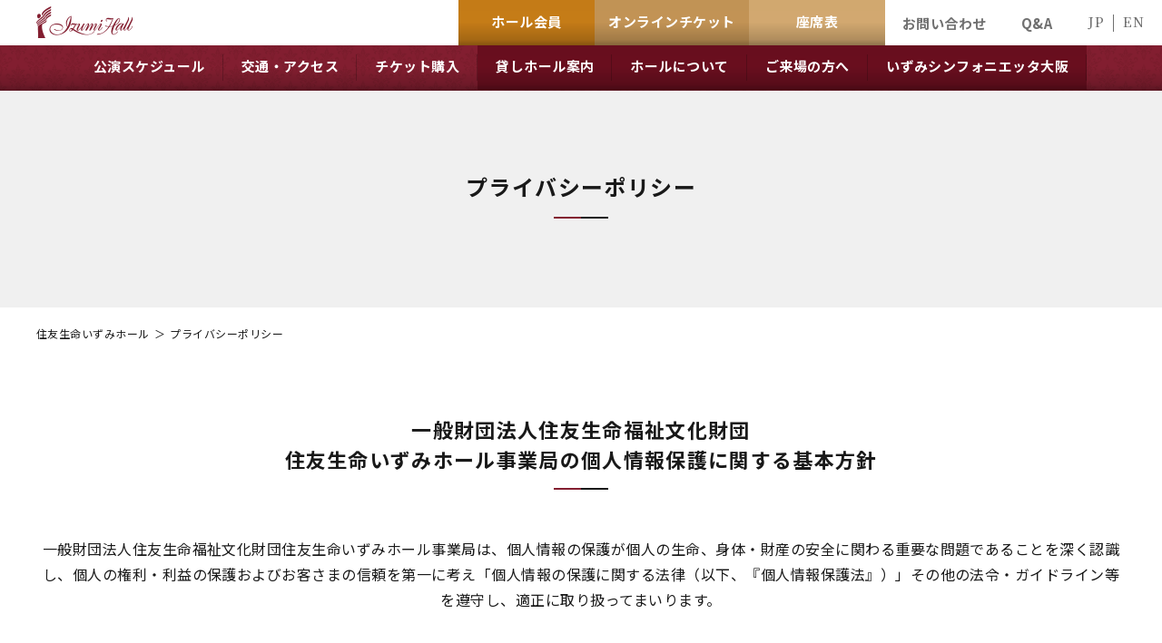

--- FILE ---
content_type: text/css
request_url: https://www.izumihall.jp/wp/wp-content/themes/izumihall/style.css
body_size: 44787
content:
@charset "utf-8";
@import url('https://fonts.googleapis.com/css2?family=Noto+Serif+JP:wght@300;400;500;600;700;900&display=swap');
@import url('https://fonts.googleapis.com/css2?family=Noto+Sans+JP:wght@100;300;400;500;700;900&display=swap');
@import url('https://fonts.googleapis.com/css2?family=Noto+Sans:wght@300;400;500;600;700&display=swap');
/*
Theme Name: izumihall
Theme URI: null
Description: Description
Author: 81bridge - ghh
Version: 1.0
*/

.aligncenter {
	display: block;
	margin: 0 auto;
}
.alignright {
	float: right;
}
.alignleft {
	float: left;
}
img[class*="wp-image-"],
img[class*="attachment-"] {
	height: auto;
	max-width: 100%;
}
.wp-block-image figure,
.wp-block-image figcaption {
	display: block;
}
a.nolink,
a.nolink:hover {
	opacity: 1;
	cursor: default;
	pointer-events: none;
}

/*------------------------------------------------------------
	MARK:デフォルトスタイル
------------------------------------------------------------*/
html, body, div, span, applet, object, iframe, h1, h2, h3, h4, h5, h6, p, blockquote, pre, a, abbr, acronym, address, big, cite, code, del, dfn, em, font, img, ins, kbd, q, s, samp, small, strike, strong, sub, sup, tt, var, b, u, i, center, dl, dt, dd, ol, ul, li, fieldset, form, label, legend, table, caption, tbody, tfoot, thead, tr, th, td {
	margin: 0;
	padding: 0;
	background: transparent;
	border: 0;
	outline: 0;
	font-size: 1em;
}
html {
	font-size: 62.5%;
}
body, table, input, textarea, select, option {
	font-family: 'Noto Sans JP', sans-serif;
}

.serif {
	font-family: 'Noto Serif JP', serif;
}

.sans {
	font-family: 'Noto Sans', sans-serif;
}

.cormorant {
	font-family: 'Cormorant Garamond', serif;
}
article, aside, canvas, details, figcaption, figure, footer, header, hgroup, menu, nav, section, summary {
	display: block;
}
ol, ul {
	list-style: none;
}
blockquote, q {
	quotes: none;
}
:focus {
	outline: 0;
}
ins {
	text-decoration: none;
}
del {
	text-decoration: line-through;
}
img {
	vertical-align: top;
	max-width: 100%;
	height: auto;
	pointer-events: none;
	-webkit-touch-callout:none;
  -webkit-user-select:none;
  user-select:none;
}
a,
a:link {
	color: #191919;
	text-decoration: none;
}
a:visited {
	color: #191919;
}
a:hover {
	color: #191919;
}
a:active {
	color: #191919;
}
/*------------------------------------------------------------
	MARK:レイアウト
------------------------------------------------------------*/
body {
	min-width: 1280px;
	color: #191919;
	font-weight: 400;
	font-size: 1.6rem;
	line-height: 1.5;
	letter-spacing: 0.03em;
	text-size-adjust: none;
	-webkit-text-size-adjust: none;
	background-color: #FFF;
}
#container {
	text-align: left;
    overflow: hidden;
}
#main {
	padding: 99px 0 120px;
	display: block;
}
a[href^="tel:"] {
	cursor: default;
	pointer-events: none;
}
@media all and (min-width: 897px) {
	.sp {
		display: none !important;
	}
    .menuBox {
        display: none !important;
    }
}
@media all and (max-width: 896px) {
	body {
		min-width: 320px;
	}
    body.fixed {
        position: fixed;
        top: 0;
        left: 0;
        width: 100%;
        height: 100%;
    }
	a:hover,
	a:hover img {
		opacity: 1 !important;
	}
	.pc {
		display: none !important;
	}
	a[href^="tel:"] {
		cursor: pointer;
		pointer-events: auto;
	}
}


.bunner a{
	transition: all 0.2s ease-in-out;
}

.bunner a:hover{
	opacity: 0.8;
}



/*------------------------------------------------------------
	MARK:ヘッダー
------------------------------------------------------------*/
#gHeader {
	position: fixed;
	top: 0;
	left: 0;
	width: 100%;
	z-index: 1000;
	background-color: white;
}
#gHeader .hInner {
	display: flex;
	flex-wrap: wrap;
	justify-content: space-between;
}
#gHeader h1 {
	padding: 7px 0 7px 40px;
}
#gHeader h1 .img02 {
    display: none;
}
#gHeader .rBox {
	display: flex;
	flex-wrap: wrap;
	align-items: center;
}
#gHeader .rBox a:hover {
	opacity: 0.7;
}
.comLinkUl {
	display: flex;
}
.comLinkUl li {
	width: 150px;
}
.comLinkUl a {
	height: 50px;
	padding: 7px 10px 10px;
	display: flex;
	align-items: center;
	justify-content: center;
	box-sizing: border-box;
	font-size: 1.5rem;
	font-weight: bold;
	color: white;
	text-align: center;
	letter-spacing: 0.03em;
	background-color: #C67C17;
	position: relative;
}
.comLinkUl .liStyle a {
	background-color: #D3A970;
}
.comLinkUl .liStyle02 a {
	background-color: #c39455;
}
.comLinkUl a:after {
	width: 100%;
	height: 100%;
	background: linear-gradient(#fdfdfd 0%, #fff 48.28%, #d5d5d5 87.19%, #adadad 100%);
	position: absolute;
	bottom: 0;
	left: 0;
	content: "";
	mix-blend-mode: multiply;
}
.comLinkUl span {
	display: block;
	position: relative;
	z-index: 1;
}
#gHeader .linkUl02 {
	display: flex;
}
#gHeader .linkUl02 li {
	margin: 0 19px;
}
#gHeader .linkUl02 a {
	display: inline-block;
	font-size: 1.5rem;
	font-weight: bold;
	color: #707070;
	letter-spacing: 0.03em;
}
#gHeader .lanUl {
	padding: 0 10px 0 10px;
	display: flex;
}
#gHeader .lanUl li {
	line-height: 1;
	border-left: 1px solid #707070;
}
#gHeader .lanUl li:first-child {
	border-left: none;
}
#gHeader .lanUl a {
	padding: 0 10px;
	color: #707070;
	font-size: 1.5rem;
	font-weight: 500;
	display: inline-block;
	vertical-align: 3px;
}
#gNavi {
    min-height: 49.5px;
	position: relative;
	background-color: #831E30;
}
#gNavi:after {
	width: 100%;
	height: 100%;
	background: linear-gradient(#fdfdfd 0%, #fff 48.28%, #d5d5d5 87.19%, #adadad 100%);
	position: absolute;
	bottom: 0;
	left: 0;
	content: "";
	mix-blend-mode: multiply;
}
#gNavi:before {
	width: 100%;
	height: 100%;
	background: url("img/common/bg01.png") repeat-x center bottom;
	background-size: auto 50px;
	position: absolute;
	bottom: 0;
	left: 0;
	content: "";
	mix-blend-mode: multiply;
}
#gNavi > ul {
	display: flex;
	justify-content: center;
	position: relative;
	z-index: 1;
}
#gNavi ul > li {
    position: relative;
}
#gNavi ul > .liStyle:after {
	width: 100%;
	height: 100%;
    background: linear-gradient(#fdfdfd 0%, #fff 48.28%, #d5d5d5 87.19%, #adadad 100%);
	position: absolute;
	bottom: 0;
	left: 0;
	content: "";
    mix-blend-mode: multiply;
}
#gNavi .subUl {
    position: absolute;
    top: 100%;
    left: 10px;
    width: 168px;
    z-index: 100;
    background-color: #831E30;
    display: none;
}
#gNavi .subUl a {
    padding: 9px;
    text-align: center;
    background-color: #831E30 !important;
    border-bottom: 1px solid #690E1E;
}
#gNavi .subUl a:hover {
    opacity: 0.7;
}
#gNavi ul a {
	display: block;
	font-size: 1.5rem;
	font-weight: bold;
	color: white;
	position: relative;
}
#gNavi ul span {
	padding: 12px 20px 15px;
    display: block;
    position: relative;
    z-index: 1;
}
#gNavi ul a:hover span {
	opacity: 0.7;
}
#gNavi .liStyle a {
	background-color: #690E1E;
}
#gNavi ul a:after {
	width: 1px;
	background-color: rgba(0,0,0,0.2);
	position: absolute;
	bottom: 10px;
	right: 0;
	top: 10px;
	content: "";
	mix-blend-mode: multiply;
}
@media all and (max-width: 896px) {
	#gHeader h1 {
		padding-left: 10px;
	}
	#gHeader .linkUl02,
	.comLinkUl {
		display: none;
	}
	#gHeader .lanUl {
		display: none;
		padding: 5px 0 0;
	}
	#gNavi {
		display: none;
	}
	.menuBox .lanUl {
		padding: 20px 10px 0 10px;
		display: flex;
		justify-content: center;
	}
	.menuBox .lanUl li {
		line-height: 1;
		border-left: 1px solid #fff;
	}
	.menuBox .lanUl li:first-child {
		border-left: none;
	}
	.menuBox .lanUl a {
		padding: 0 10px;
		color: #fff;
		font-size: 1.5rem;
		font-weight: 500;
		display: inline-block;
		vertical-align: 3px;
	}
	#main {
		padding: 50px 0 80px;
	}
    .menuBox {
        display: none;
        position: fixed;
        top: 0;
        left: 0;
        width: 100%;
        height: 100%;
        overflow-y: auto;
        background-color: #831E30;
        z-index: 900;
    }
    .menuBox .comLinkUl {
        display: flex;
    }
    .menuBox .comLinkUl li {
        width: 50%;
    }
    .menuSub {
        padding: 72px 40px;
    }
    .menuBox .naviUl a {
        display: block;
        font-size: 1.5rem;
        font-weight: bold;
        color: white;
        padding: 8px 30px 8px 0;
        border-bottom: 1px solid #FFFFFF;
        background: url("img/common/icon04.png") no-repeat right 17px center;
        background-size: 5px auto;
    }
    .menuBox .naviUl .liStyle > a {
        padding-right: 45px;
        background: url("img/common/icon06.png") no-repeat right center;
        background-size: 40px auto;
    }
    .menuBox .naviUl .liStyle > a.on {
        background-image: url("img/common/icon05.png");
    }
    .menuBox .naviUl ul {
        display: none;
    }
    .menuBox .naviUl ul a {
        padding-left: 20px;
        color: #831E30;
        font-weight: 400;
        border-color: #831E30;
        background-color: white;
        background-image: url("img/common/icon07.png");
    }
    .menuBox .naviUl {
        margin-bottom: 20px;
    }
    .menuBox .comLink02 a::after {
        display: none;
    }
    .menu.on a {
        display: block;
        background: url("img/common/close.png") no-repeat center center;
        background-size: 21px auto;
    }
    .menu.on a img {
        visibility: hidden;
    }
    #gHeader.on {
        background-color: #831E30;
    }
    #gHeader.on h1 .img02 {
        display: none;
    }
    #gHeader.on h1 .img01 {
        display: none;
    }
    #gHeader.on h1 .img02 {
        display: block;
    }
    #gHeader.on .email,
    #gHeader.on .lanUl {
        display: none;
    }
}
/*------------------------------------------------------------
	MARK:フッター
------------------------------------------------------------*/
.fInner {
	padding: 100px 0 101px;
	background-color: #831E30;
}
.fInner .mainBox02 {
	background-color: white;
	display: flex;
	flex-wrap: wrap;
	box-sizing: border-box;
	padding: 30px 10px 32px;
	justify-content: space-between;
}
.fInner .ttl {
	margin-bottom: 17px;
	font-size: 1.4rem;
	font-weight: bold;
	color: #922F41;
	text-align: center;
}
.fInner .lBox {
	width: 736px;
	box-sizing: border-box;
	padding-left: 10px;
	border-right: 1px solid #831E30;
}
.fInner .subUl {
	margin: 0 -20px;
	display: flex;
	flex-wrap: wrap;
	justify-content: center;
}
.fInner .subUl li {
	font-size: 1.2rem;
	margin: 0 12px;
	line-height: 1.33;
	text-align: center;
}
.fInner .subUl li a {
	display: block;
}
.fInner .subUl li a:hover {
	opacity: 0.7;
}
.fInner .subUl .liStyle {
	margin: 0 0px;
}
.fInner .subUl li span {
	margin-bottom: 5px;
	display: block;
}
.fInner .rBox {
	flex: 1;
	padding-right: 20px;
}
.fBox {
	padding: 76px 0 62px;
	background-color: #F0F0F0;
}
.fBox .naviUl {
	display: flex;
	flex-wrap: wrap;
}
.fBox .naviUl a:hover {
	opacity: 0.7;
}
.fBox .naviUl > li {
	/* width: 220px; */
	width: 250px;
	margin: 0 16px 0 0;
}
.fBox .naviUl > .liStyle {
	width: 280px;
	/* margin-right: 0; */
}
.fBox .naviUl > .liStyle02 {
	width: 305px;
}
.fBox .naviUl > .liStyle03 {
	width: 160px;
	margin-right: -20px;
}
.fBox .naviUl .subUl > li {
	margin-bottom: 18px;
	font-size: 1.4rem;
}
.fBox .naviUl .subUl > li p a {
	font-weight: 600;
}
.fBox .naviUl .subUl > li ul {
	margin: 7px 0 0 10px;
}
.fBox .naviUl .subUl > li ul li {
	margin-bottom: 7px;
}
.fBox .naviUl .subUl > li ul li a {
	position: relative;
}
.fBox .naviUl .subUl > li ul li a::before {
	content: "-";
	position: absolute;
	top: 0;
	left: -10px;
}
#gFooter {
    overflow: hidden;
}
#gFooter .fSub {
	padding: 60px 0;
	border-bottom: 1px solid #D3A970;
	background-color: #191919;
}
#gFooter .fSub .mainBox02 {
	display: flex;
	flex-wrap: wrap;
	align-items: center;
	justify-content: space-between;
}
#gFooter .fSub p {
	line-height: 1.75;
	color: white;
}
#gFooter .fSub p a {
	color: white;
}
address {
	padding: 8px 0;
	text-align: center;
	font-size: 1.3rem;
	color: white;
	font-style: normal;
	background-color: #831E30;
	position: relative;
}
address:after {
	width: 100%;
	height: 100%;
	background: url("img/common/bg02.png") repeat center bottom;
	background-size: 40px auto;
	position: absolute;
	bottom: 0;
	left: 0;
	content: "";
	mix-blend-mode: multiply;
}
@media all and (max-width: 896px) {
	.fInner {
		padding: 40px 0;
	}
	.fInner .mainBox02 {
		display: block;
		padding: 36px 20px 18px;
	}
	.fInner .lBox {
		width: auto;
		padding: 0 0 21px;
		border-right: none;
		border-bottom: 1px solid #831E30;
	}
	.fInner .subUl li {
		margin: 0 14px 18px;
	}
	.fInner .rBox {
		padding: 35px 0 0;
	}
	.fBox {
		padding: 27px 20px 40px;
	}
	.fBox .naviUl {
		display: block;
	}
	.fBox .naviUl > li {
		width: auto !important;
		margin: 0 !important;
	}
	.fBox .naviUl .subUl > li {
		margin: 0;
	}
	.fBox .naviUl .subUl > li p a {
		display: block;
		padding: 9px 0;
		border-bottom: 1px solid #707070;
	}
    .fBox .naviUl .subUl > .jsStyle p a {
        background: url("img/common/icon08.png") no-repeat right 10px center;
        background-size: 16px auto;
    }
    .fBox .naviUl .subUl > .jsStyle p.on a {
        background-image: url("img/common/icon09.png");
        border-bottom-color: transparent;
    }
	.fBox .naviUl .subUl > li ul li {
		font-size: 1.5rem;
	}
	.fBox .naviUl .subUl > li ul {
        display: none;
		padding-bottom: 2px;
	}
	#gFooter .fSub {
		margin-bottom: 1px;
		padding: 44px 0 50px;
	}
	#gFooter .fSub .mainBox02 {
		display: block;
	}
	#gFooter .fLogo {
		text-align: center;
		margin-bottom: 27px;
	}
	#gFooter .fSub .rBox {
		margin: 0 20px;
	}
}

/*------------------------------------------------------------
	MARK:汎用スタイル
------------------------------------------------------------*/
/* clearfix */
.clearfix:after {content: "";display: block;clear: both;}
/* flex */
.flex,.flexA,.flexB,.flexC {display: flex;flex-wrap: wrap;}
.flexA {justify-content: space-around;}
.flexB {justify-content: space-between;}
.flexC {justify-content: center;}
/*------------------------------------------------------------
	MARK:headLine01
------------------------------------------------------------*/
.comTtlBox {
	height: 240px;
	display: flex;
	align-items: center;
	justify-content: center;
	background-color: #F0F0F0;
}
.headLine01 {
	margin-top: -10px;
	text-align: center;
	padding-bottom: 17px;
	font-size: 2.4rem;
	font-weight: 600;
	letter-spacing: 0.06em;
	background: url("img/common/line.png") no-repeat center bottom;
	background-size: auto 2px;
}
.headLine02 {
	margin-bottom: 51px;
	font-size: 2.2rem;
}
@media all and (max-width: 896px) {
	.comTtlBox {
		height: 181px;
	}
    .headLine02 {
        margin-bottom: 40px;
    }
}

/*------------------------------------------------------------
	MARK:mainBox
------------------------------------------------------------*/
.mainBox {
	margin: 0 auto;
	width: 1200px;
	position: relative;
	z-index: 1;
}
.mainBox02 {
	margin: 0 auto;
	width: 980px;
}
@media all and (max-width: 896px) {
	.mainBox {
		width: auto;
		margin: 0 20px;
	}
	.mainBox02 {
		width: auto;
		margin: 0 20px;
	}
}

#pagePath {
	margin: 58px 0 94px;
	display: flex;
	font-size: 1.2rem;
}
#pagePath li {
	margin-right: 5px;
}
#pagePath a {
	margin-right: 5px;
}
#pagePath a:hover {
	opacity: 0.7;
}

@media all and (max-width: 896px) {
    #pagePath {
        display: none;
    }
}

/*------------------------------------------------------------
	MARK:news
------------------------------------------------------------*/
.comUl {
	margin-bottom: 8px;
	background-color: #959595;
	display: flex;
	justify-content: center;
}
.comUl li {
	padding: 0 40px;
}
.comUl a {
	padding: 13px 0;
	display: inline-block;
	font-weight: 600;
	color: white;
	position: relative;
	border-bottom: 2px solid #191919;
}
.comUl a:hover {
	opacity: 0.7;
}
.comUl li:nth-child(2) a:after {
	background-color: #C61724;
}
.comUl li:nth-child(3) a:after {
	background-color: #BEA832;
}
.comUl li:nth-child(4) a:after {
	background-color: #AB753C;
}
.comUl li:nth-child(5) a:after {
	background-color: #B76067;
}
.newsUl {
	padding-bottom: 7px;
	display: flex;
	flex-wrap: wrap;
}
.newsUl li {
	margin-bottom: 88px;
	width: 360px;
}
.newsUl li a {
	display: block;
}
.newsUl li a:hover {
	opacity: 0.7;
}
.newsUl li:nth-child(3n-1) {
	margin-left: 60px;
	margin-right: 60px;
}
.newsUl li .photo {
	margin-bottom: 32px;
	padding-bottom: 65%;
	background-size: cover;
	background-repeat: no-repeat;
	background-position: center center;
	position: relative;
}
.newsUl li .photo .category{
	position: absolute;
	bottom: 0;
	left: 0;
}
.newsUl li .photo .txtSpan {
	padding: 0 2px 2px;
	display: inline-block;
	min-width: 76px;
	text-align: center;
	box-sizing: border-box;
	font-size: 1.3rem;
	color: white;
	background-color: #BF101D;
}
.newsUl li .photo .txtSpan02 {
	background-color: #9A7645;
}
.newsUl li .photo .txtSpan03 {
	background-color: #954356;
}
.newsUl li .photo .txtSpan04 {
	background-color: #BEA832;
}
.newsUl li p {
	line-height: 1.75;
	text-align: justify;
}
.newsUl li .date {
	margin-bottom: 6px;
	font-weight: 500;
}
.newsUl li .ttl {
	margin-bottom: 6px;
	font-size: 1.8rem;
	font-weight: 600;
	line-height: 1.67;
}
.wp-pagenavi {
	margin: 0 -10px;
	padding-top: 12px;
	clear: both;
	text-align: center;
}
.wp-pagenavi a,
.wp-pagenavi span {
	display: inline-flex;
	align-items: center;
	justify-content: center;
	text-decoration: none;
	padding: 3px 2px;
	font-size: 1.4rem;
	letter-spacing: 0.05em;
	color: black;
	margin: 0 3px;
	min-width: 30px;
	min-height: 30px;
	background-color: #F0F0F0;
	box-sizing: border-box;
}
.wp-pagenavi a:hover {
	opacity: 0.7;
}
.wp-pagenavi .current {
	color: white;
	background-color: #646262;
}
.wp-pagenavi .previouspostslink,
.wp-pagenavi .nextpostslink,
.wp-pagenavi .pages {
	display: none;
}
.wp-pagenavi .extend {
	display: none;
}
.wp-pagenavi .first {
	margin-right: 8px;
	color: white;
	min-width: 70px;
	background-color: #AB753C;
}
.wp-pagenavi .last {
	margin-left: 8px;
	color: white;
	min-width: 70px;
	background-color: #AB753C;
}
.detailBox {
	margin: 0 auto;
	width: 780px;
	padding-top: 21px;
}
.detailBox p {
	line-height: 1.75;
	margin-bottom: 28px;
}
.detailBox .date {
	margin-bottom: 20px;
}
.detailBox .date .txtSpan {
    padding-bottom: 2px;
	display: inline-block;
	font-size: 1.3rem;
	color: white;
	text-align: center;
	min-width: 76px;
	vertical-align: 1px;
	margin-left: 20px;
	background-color: #BF101D;
}
.detailBox .title {
	margin-bottom: 22px;
	font-size: 2.4rem;
	line-height: 1.67;
	margin-block-start: 0.83em;
	margin-block-end: 0.83em;
	margin-inline-start: 0px;
	margin-inline-end: 0px;
	font-weight: bold;
}
.detailBox .bigPhoto {
	text-align: center;
	margin-bottom: 78px;
    position: relative;
}
.detailBox .bigPhoto .category {
    position: absolute;
    bottom: 0;
    left: 0;
    display: none;
}
.detailBox .bigPhoto .txtSpan {
    padding-bottom: 2px;
	display: inline-block;
	font-size: 1.3rem;
	color: white;
	text-align: center;
	min-width: 76px;
	vertical-align: 1px;
	margin: 0 10px 0 0;
	background-color: #BF101D;
}
.detailBox h1 {
	padding-bottom: 10px;
	margin-bottom: 33px;
	font-size: 2.2rem;
	border-bottom: 2px solid #707070;
}
.detailBox h2 {
	margin: 77px 0 32px;
	font-size: 2.2rem;
	font-weight: 600;
	padding: 10px;
	background-color: #F0F0F0;
}
.wp-block-columns {
	margin-bottom: 77px !important;
	display: flex !important;
	flex-wrap: wrap !important;
	justify-content: space-between !important;
}
.wp-block-columns .wp-block-column {
	flex-grow: unset;
	flex-basis: unset;
	width: 46.1%;
}
.wp-block-columns .wp-block-column .wp-block-image {
	margin-bottom: -28px;
}
.wp-block-column:not(:first-child){
	margin-left: 0;
}
.wp-block-columns .wp-block-column figure{
	margin-block-start: 0;
	margin-block-end: 0;
	margin-inline-start: 0;
	margin-inline-end: 0;
}
.wp-block-columns .wp-block-column img {
	width: 100%;
}
.detailBox h3 {
	margin-bottom: 33px;
	padding-left: 50px;
	font-size: 1.8rem;
	font-weight: 600;
	position: relative;
}
.detailBox h3:after {
	width: 30px;
	height: 2px;
	background-color: #AB753C;
	position: absolute;
	top: 13px;
	left: 0;
	content: "";
}
.linkBox {
    margin-top: 50px;
	padding: 45px 0;
	position: relative;
}
.linkBox .comLink {
	position: absolute;
	top: 50%;
	transform: translateY(-50%);
	left: 0;
	width: 118px;
}
.linkBox .comLink a {
	padding: 3px 10px 6px;
	display: block;
	text-align: right;
	font-size: 1.4rem;
	color: white;
	background: #AB753C url("img/common/icon02.png") no-repeat left 8px center;
	background-size: 12px auto;
}
.linkBox .comLink a:hover {
	opacity: 0.7;
}
.detailNavi {
	display: flex;
	justify-content: space-between;
	margin: 0 auto;
	width: 300px;
}
.detailNavi li {
	width: 118px;
}
.detailNavi li a {
	padding: 4px 10px 6px;
	display: block;
	font-size: 1.4rem;
	text-align: right;
	background: #F0F0F0 url("img/common/icon01.png") no-repeat left 8px center;
	background-size: 12px auto;
}
.detailNavi li a:hover {
	opacity: 0.7;
}
.detailNavi .next a {
	text-align: left;
	background-image: url("img/common/icon03.png");
	background-position: right 8px center;
}
.newsSub {
	padding-top: 58px;
	position: relative;
}
.newsSub .comUl {
	position: absolute;
	top: 0;
	left: 0;
	width: 100%;
    z-index: 500;
}
.newsSub #pagePath {
	margin-top: 0;
}
.tagUl {
	margin-bottom: 80px;
}
.tagUl li {
	display: inline;
	margin-right: 1em;
}
.tagUl li a {
	color: revert;
	text-decoration: underline;
}
.tagUl li a:hover {
	text-decoration: none;
}



@media all and (max-width: 896px) {
	.comUl {
		padding: 0 5px 0 15px;
		flex-wrap: wrap;
		box-sizing: border-box;
		justify-content: flex-start;
		position: relative;
	}
	.comUl a {
		font-size: 1.6rem;
	}
	.comUl li {
		padding: 0 25px;
        position: relative;
	}
    .comUl li:after {
        width: 9999px;
        height: 1px;
        background-color: white;
        position: absolute;
        bottom: 0;
        left: -30%;
        content: "";
    }
	.newsSub #pagePath {
		margin-bottom: 82px;
	}
    .newsSub {
        padding-top: 160px;
    }
	.newsUl {
		padding-bottom: 0;
		display: block;
	}
	.newsUl li {
		margin: 0 0 55px !important;
		width: auto;
	}
	.wp-pagenavi {
		padding-top: 0;
		margin: 0 -20px;
	}
    .detailBox {
        width: auto;
        padding-top: 48px;
    }
    .detailBox .title {
        letter-spacing: 0.06em;
        line-height: 1.67;
        margin: 0 0 20px;
    }
    .detailBox .date {
        margin-bottom: 10px;
    }
    .detailBox .bigPhoto {
        margin-bottom: 33px;
    }
    .detailBox .bigPhoto .category {
        display: block;
    }
    .detailBox h1 {
        border: none;
        margin-bottom: 22px;
        letter-spacing: 0.03em;
        line-height: 1.73;
        display: inline-block;
        background: url("img/common/line02.png") repeat center top 5px;
        background-size: auto 35px;
        position: relative;
    }
    .detailBox h1:after {
        width: 100%;
        height: 5px;
        background-color: white;
        position: absolute;
        top: 0;
        left: 0;
        content: "";
    }
    .detailBox h1 span {
    }
    .detailBox h3 {
        line-height: 2.11;
    }
    .detailBox h3::after {
        top: 18px;
    }
    .linkBox .comLink {
        position: relative;
        top: auto;
        transform: none;
        left: auto;
        margin: 0 18px;
    }
    .wp-block-columns {
        margin-bottom: 50px !important;
        display: block !important;
    }
    .wp-block-columns .wp-block-column {
        margin-bottom: 40px !important;
        width: auto !important;
        margin-bottom: 40px;
    }
    .wp-block-columns .wp-block-column:last-child {
        margin-left: 0 !important;
        margin-bottom: 0;
    }
    .wp-block-columns .wp-block-column .wp-block-image {
        margin-bottom: 0;
    }
    .detailNavi {
        width: auto;
        margin: 0 18px 15px;
    }
    .linkBox {
        padding-bottom: 0;
    }
	.tagUl {
		margin-bottom: 40px;
	}
}

/*------------------------------------------------------------
	MARK:index
------------------------------------------------------------*/
.mainImg {
	margin-bottom: 82px;
	position: relative;
}
.mainImg .prev {
	position: absolute;
	top: 50%;
	left: 30px;
	z-index: 10;
	transform: translateY(-50%);
}
.mainImg .next {
	position: absolute;
	top: 50%;
	right: 30px;
	z-index: 10;
	transform: translateY(-50%);
}
.mainImg .next a:hover img,
.mainImg .prev a:hover img {
	opacity: 0.7;
}
.slick-dots {
	line-height: 1;
	position: absolute;
	bottom: 20px;
	left: 0;
	width: 100%;
	text-align: center;
	z-index: 10;
}
.slick-dots li {
	cursor: pointer;
	margin: 0 15px;
	display: inline-block;
	width: 8px;
	height: 8px;
	border-radius: 100px;
	background-color: rgba(255,255,255,0.51);
}
.slick-dots li button {
	display: none;
}
.slick-dots li.slick-active {
	background-color: #fff;
}
.mainImg .subBox {
	position: absolute;
	top: 0;
	left: 0;
	width: 100%;
	z-index: 1;
	height: 100%;
}
.mainImg .mainBox {
	width: 1120px;
	height: 100%;
	display: flex;
	align-items: center;
	position: relative;
}
.mainImg h2 {
	padding-top: 17px;
    width: 100%;
}
.mainImg .comLink02 {
	position: absolute;
	right: 0;
	bottom: 20px;
	width: 300px;
	margin: 0;
}
.mainImg:after {
	width: 100%;
	height: 100%;
	box-shadow: 0 0 80px rgba(0,0,0,0.8) inset;
	position: absolute;
	top: 0;
	left: 0;
	content: "";
}
.slick-list .slick-slide {
	line-height: 1;
}
.mainImg .fooUl li img {
	object-fit: cover;
	width: 100%;
	height: 420px;
}
.mainImg .fooUl .style01 img {
	object-position: center 70%;
}
.notice .greyBox {
	padding-top: 60px;
	background-color: #F0F0F0;
}
.notice .greyBox .dlBox {
	margin: 0 60px 27px;
}
.notice .greyBox dl {
	margin-bottom: 40px;
	padding-bottom: 24px;
	border-bottom: 1px solid #fff;
	display: flex;
	flex-wrap: wrap;
	align-items: flex-start;
	justify-content: space-between;
}
.notice .greyBox dl:last-child {
	border: none;
	padding-bottom: 0;
	margin-bottom: 0;
}
.notice .greyBox dt {
	margin-right: 5px;
	width: 195px;
	display: flex;
	flex-wrap: wrap;
	align-items: flex-start;
}
.notice .greyBox dd {
	margin-bottom: 18px;
	width: calc(100% - 200px);
}
.notice .greyBox dd a:hover {
	opacity: 0.7;
}
.notice .greyBox dt .date {
	font-weight: 500;
	letter-spacing: 0.03em;
}
.notice .greyBox dt .txtSpan {
	display:block;
	text-align: center;
	min-width: 76px;
	font-size: 1.3rem;
	color: white;
	padding: 1px;
	box-sizing: border-box;
	margin: 2px 0 2px 18px;
	background-color: #BF101D;
}
.comLink02 {
	margin: 0 auto 50px;
	max-width: 300px;
}
.comLink02 a {
	padding: 15px;
	display: block;
	color: white;
	text-align: center;
	position: relative;
	background-image: linear-gradient(#AB753C 0,#AB753C 50%,#9F6F3D 51%,#9F6F3D 100%);
}
.comLink02 a:hover {
	opacity: 0.7;
}
.comLink02 a:after {
	width: 5px;
	height: 7px;
	background: url("img/common/icon04.png") no-repeat;
	background-size: 100% auto;
	position: absolute;
	top: 50%;
	transform: translateY(-50%);
	right: 6px;
	content: "";
}
.notice .fInner {
	padding: 0;
	background: none;
}
.notice .fInner .mainBox02 {
	padding: 55px 10px 59px;
	background: #E1E1E1;
}
.schedule {
	padding: 80px 0 74px;
}
.schedule .inner {
	margin-bottom: 28px;
	display: flex;
	flex-wrap: wrap;
	justify-content: space-between;
	margin-left: 110px;
}
.schedule .inner .rBox {
	width: 770px;
	order: 2;
}
.schedule .calendarBlock {
  position: relative;
	width: 376px;
}
.schedule .calendarBlock * {
	box-sizing: border-box;
}
.schedule .calendarBlock select {
	width: 100%;
	height: 42px;
	padding-left: 10px;
	border: 1px solid #707070;
	margin-bottom: 8px;
	font-size: 1.8rem;
	font-weight: 600;
}
.schedule .calendarBlock table {
  width: 100%;
	border-spacing: 2px;
  border-color: #fff;
}
.schedule .calendarBlock table thead tr th {
  width: calc(100% / 7);
  padding-top: 6px;
  padding-bottom: 6px;
  font-size: 1.4rem;
  font-weight: 600;
  line-height: 1;
  text-align: center;
  background-color: #831e30;
  color: #fff;
}
.schedule .calendarBlock table tbody tr td {
  width: calc(100% / 7);
  background-color: #f5e9d7;
}
.schedule .calendarBlock table tbody tr td.pad {
  background-color: #cecece;
}
.schedule .calendarBlock table tbody tr td.have_data {
  background-color: #831e30;
}
.schedule .calendarBlock .calendarDate {
	display: block;
  padding-top: 16px;
  padding-bottom: 16px;
  font-size: 2rem;
  font-weight: 600;
  line-height: 1;
  text-align: center;
}

.schedule .calendarBlock table tbody tr td.have_data {
  cursor: pointer;
  transition: all 0.2s ease-in-out;
}

.schedule .calendarBlock table tbody tr td.have_data .calendarDate{
  transition: all 0.2s ease-in-out;
}

.schedule .calendarBlock table tbody tr td.have_data:hover .calendarDate{
  opacity: 0.7;
}

.schedule .calendarBlock table tbody tr td.have_data:hover{
  background-color: #ab753c;
}

.schedule .calendarBlock table tbody tr td.have_data.active{
  background-color: #ab753c;
}


.calendarNotice{
	margin-top: 15px;
	line-height: 1.8em;
	font-size: 14px;
	color: #999;
	-webkit-font-smoothing: antialiased;
}


.calendarNotice .color{
	display: inline-block;
	width: 1em;
	height: 1em;
	background-color: #831e30;
	margin-right: 0.3em;
}




.schedule .calendarBlock table tbody tr td.have_data .calendarDate {
  color: #fff;
}
.schedule .calendarBlock .eventBox {
  display: none;

  position: absolute;
	top: 50px;
  right: -30px;
  width: 355px;
  padding-top: 30px;
  padding-right: 30px;
  padding-bottom: 15px;
  padding-left: 30px;
  background-color: #f5e9d7;
  transform: translateX(100%);
}
.schedule .calendarBlock .eventBox::before {
  content: "";
  position: absolute;
  top: 40px;
  left: 0;
  border-top: calc(5px * 2) solid transparent;
  border-right: calc(8.66025px * 2) solid #f5e9d7;
  border-bottom: calc(5px * 2) solid transparent;
  transform: translateX(-100%);
}
.schedule .calendarBlock .eventDate {
  margin-bottom: 20px;
  font-size: 2.6rem;
  font-weight: 600;
  line-height: 1;
}
.schedule .calendarBlock .eventDate span {
  font-family: "游ゴシック体", YuGothic, "游ゴシック", 'Yu Gothic', sans-serif;
  font-size: 1.4rem;
  font-weight: 400;
}
.schedule .calendarBlock .eventDate .color01 {
  color: #2e1e83;
}
.schedule .calendarBlock .eventDate .color02 {
  color: #831e30;
}
.schedule .calendarBlock .eventItem + .eventItem {
  margin-top: 15px;
}
.schedule .calendarBlock .eventTitle {
	margin-bottom: 15px;
	font-size: 1.5rem;
  font-weight: 600;
  line-height: 1.7;
  letter-spacing: 0;
}
.schedule .calendarBlock .eventTime {
  margin-bottom: 10px;
  font-size: 1rem;
  line-height: 1;
}
.schedule .calendarBlock .eventTime span {
  display: inline;
  margin-left: 10px;
  font-size: 1.3rem;
  font-weight: 600;
}
.schedule .calendarBlock .eventLink {
  background-image: linear-gradient(#ab753c 50%, #9f6f3d 50%);
  position: relative;
  display: block;
  padding-top: 8.5px;
  padding-bottom: 8.5px;
  margin-bottom: 15px;
  font-size: 1.3rem;
  line-height: 1;
  text-align: center;
  color: #fff;
  cursor: pointer;
}
.schedule .calendarBlock .eventLink::after {
  content: "";
  position: absolute;
  top: 50%;
  right: 8px;
  width: 4px;
  height: 4px;
  border-top: 2px solid #fff;
  border-right: 2px solid #fff;
  transform: translateY(-50%) rotate(45deg);
}
.schedule .calendarBlock .eventLink:hover {
  opacity: 0.8;
}
.calendarBlock .closeButton {
  position: absolute;
  top: 20px;
  right: 20px;
  width: 30px;
  height: 30px;
  padding: 10px;
}
.calendarBlock .closeButton span {
  position: absolute;
  top: 50%;
  left: 50%;
  width: 20px;
  height: 2px;
  background-color: #707070;
}
.calendarBlock .closeButton span:first-of-type {
  transform: translate(-50%, -50%) rotate(45deg);
}
.calendarBlock .closeButton span:last-of-type {
  transform: translate(-50%, -50%) rotate(-45deg);
}
.schedule .inner .lBox {
	width: 280px;
	margin-top: -38px;
}
.comBox p {
	line-height: 1.75;
}
.comBox a {
	display: block;
}
.comBox a:hover {
	opacity: 0.7;
}
.comBox .photo {
	margin-bottom: 16px;
	padding-bottom: 143%;
	background-size: cover;
	background-repeat: no-repeat;
	background-position: center center;
}
.comBox .ttl {
	margin-bottom: 14px;
	font-size: 1.3rem;
	color: white;
	font-weight: 400;
}
.comBox .ttl .txtSpan {
	line-height: 1.7;
	min-width: 126px;
	text-align: center;
	display: inline-block;
	background-color: #BF101D;
}
.comBox .txt {
	margin-top: 4px;
}
.comBox .txt .txtSpan {
	display: inline-block;
	min-width: 100px;
	text-align: center;
	border: 1px solid #BF101D;
	box-sizing: border-box;
	font-size: 1.3rem;
	color: #BF101D;
	line-height: 1.4;
	padding: 0 1px 2px;
}
.scheduleUl {
	margin-bottom: 12px;
	display: flex;
	flex-wrap: wrap;
	justify-content: center;
}
.scheduleUl li {
	width: 192px;
	margin: 0 60px 20px 0;
}
.scheduleUl li:nth-child(5n) {
	margin-right: 0;
}
.scheduleUl li:nth-child(4n) {
	margin-right: 0;
}

.concertUl {
	margin-right: -5px;
	display: flex;
	flex-wrap: wrap;
}
.concertUl li {
	margin: 0 3px 3px 0;
	width: 398px;
}
.concertUl .liStyle {
	width: 598px;
}
.concertUl li a {
	display: block;
	position: relative;
}
.concertUl li a:hover {
	opacity: 0.7;
}
.concertUl li a:after {
	width: 100%;
	height: 100%;
	background-color: #959595;
	position: absolute;
	top: 0;
	left: 0;
	content: "";
	mix-blend-mode: multiply;
}
.concertUl li .sub {
	position: absolute;
	top: 0;
	left: 0;
	width: 100%;
	height: 100%;
	display: flex;
	align-items: center;
	color: white;
	z-index: 1;
}
.concertUl li .photo img {
	width: 100%;
}
.concertUl li .sub p {
	width: 100%;
	text-align: center;
	font-size: 2rem;
	color: white;
	font-weight: 600;
}
.concertUl li .sub p span {
	margin-top: 4px;
	display: block;
	font-size: 1.3rem;
	font-weight: 400;
	letter-spacing: 0;
}
.concert {
	padding-bottom: 127px;
}
.information {
	padding: 132px 0 70px;
	background-color: #F5F2DE;
	position: relative;
}
.information:after {
	width: 100%;
	height: 120px;
	background: linear-gradient(#fdfdfd 0%, #fff 48.28%, #f5f2de 100%);
	position: absolute;
	bottom: 0;
	left: 0;
	content: "";
	mix-blend-mode: multiply;
}
.comInner {
	margin: -11px 0 63px;
	display: flex;
	justify-content: space-between;
}
.comInner:last-child {
	margin-bottom: 0;
}
.comInner .photoBox {
	width: calc(50% + 300px);
	margin: 0 -250px 0 -100px;
}
.comInner .photoBox img {
	width: 100%;
}
.comInner .textBox {
	margin-top: 63px;
	width: 572px;
}
.comInner .whiteBox {
	padding: 43px 51px 50px;
	background-color: white;
    position: relative;
    z-index: 1;
	box-shadow: 10px 10px 10px rgba(131, 131, 131, 0.16);
}
.comInner .ttl {
	margin-bottom: -14px;
	font-size: 8rem;
	color: #AB753C;
	line-height: 1;
	letter-spacing: 0;
    position: relative;
    z-index: 3;
}
.comInner h3 {
	margin-bottom: 20px;
	font-size: 2.2rem;
	font-weight: 600;
	color: #AB753C;
	position: relative;
	letter-spacing: 0.06em;
}
.comInner h3:after {
	width: 30px;
	height: 2px;
	background-color: #AB753C;
	position: absolute;
	top: 50%;
	left: -51px;
	content: "";
}
.comInner p {
	margin-bottom: 35px;
	line-height: 1.75;
}
.comInner .comLink02 {
	margin-bottom: 0;
}
.comInner .sub {
	padding: 26px 20px 25px 50px;
	margin: 26px -51px 23px;
	background-color: #F0F0F0;
}
.comInner .sub p:last-child {
	margin-bottom: 0;
}
.infoUl {
	display: flex;
	flex-wrap: wrap;
	justify-content: space-between;
}
.infoUl li {
	width: 460px;
}
.infoUl li h3 {
	margin-bottom: 13px;
	font-size: 2.2rem;
	font-weight: 600;
	letter-spacing: 0.06em;
	color: #AB753C;
}
.infoUl li .photo {
	margin-bottom: 22px;
}
.infoUl li p {
	margin-bottom: 38px;
	line-height: 1.75;
}
.orchestra {
	padding: 122px 0 0;
}
.orchestra .comInner {
	margin-top: 0;
}
.orchestra .comInner .textBox {
	margin-top: 0;
}



@media all and (max-width: 896px) {
    .mainImg .mainBox {
        margin: 0;
        text-align: center;
        padding: 0 15px;
        width: auto;
    }
    .mainImg::after {
        box-shadow: 0 0 40px rgba(0,0,0,0.8) inset;
    }
    .mainImg .fooUl li img {
				height: 505px;
    }
		.mainImg .fooUl .style01 img {
			object-position: center;
		}
    .mainImg .next,
    .mainImg .prev {
        display: none !important;
    }
    .mainImg {
        margin-bottom: 62px;
    }
    .mainImg h2 {
        padding-top: 0;
    }
    .notice .greyBox {
        padding-top: 40px;
    }
    .notice .greyBox .dlBox {
        margin: 0 20px 44px;
    }
    .notice .greyBox dl {
        padding-bottom: 10px;
        margin-bottom: 34px;
        display: block;
    }
    .notice .greyBox dt {
        width: auto;
        margin: 0 0 5px;
    }
    .notice .greyBox dt .date {
        margin-right: 14px;
    }
    .notice .greyBox dt .txtSpan {
        display: inline-block;
        margin: 1px 5px 1px 0;
    }
    .notice .greyBox dt .category {
        flex-shrink: 0;
    }
    .notice .greyBox dd {
        width: auto;
        line-height: 1.75;
    }
    .comLink02 {
        margin-bottom: 60px;
    }
    .notice .fInner .mainBox02 {
        margin: 0;
        padding: 36px 10px 17px;
    }
    .schedule {
        padding: 80px 0 40px;
    }
    .schedule .inner {
        margin-bottom: 27px;
        display: block;
        margin-left: 0;
    }
    .schedule .inner .rBox {
        width: 100%;
        margin-bottom: 40px;
    }
		.schedule .calendarBlock {
			width: 100%;
		}
		.schedule .calendarBlock .calendarDate {
			padding-top: 12.5px;
			padding-bottom: 12.5px;
		}
		.schedule .calendarBlock .eventBox {
			top: auto;
			right: auto;
			bottom: -30px;
			left: 0;
			width: 100%;
			transform: translateY(100%);
		}
		.schedule .calendarBlock .eventBox::before {
			top: 0;
			left: 50%;
			border: 0;
			border-right: calc(5px * 2) solid transparent;
			border-bottom: calc(8.66025px * 2) solid #f5e9d7;
			border-left: calc(5px * 2) solid transparent;
			transform: translate(-50%, -100%);
		}
    .schedule .inner .lBox {
        margin: 0 35px 0 20px;
        width: auto;
    }
    .scheduleUl {
        padding-bottom: 17px;
        margin: 0;
        display: block;
    }
    .scheduleUl li {
        width: auto;
        margin: 0 20px 30px;
    }
    .scheduleUl li .comBox a {
        display: flex;
        flex-wrap: wrap;
        align-items: flex-start;
        justify-content: space-between;
    }
    .scheduleUl li .comBox .photo {
        margin: 0 20px 0 0;
        width: 34%;
        padding-bottom: 47.5%;
    }
    .scheduleUl li .comBox .textBox {
        flex: 1;
    }
    .concertUl {
        margin: 0;
        display: block;
    }
    .concertUl li {
        margin: 0 0 3px;
        width: auto !important;
    }
    .concert {
        padding-bottom: 70px;
    }
    .information {
        padding: 84px 0 10px;
    }
    .information::after {
        height: 80px;
        background: linear-gradient(#fdfdfd 0%, #fff 60.28%, #f5f2de 100%);
    }
    .comInner {
        margin: 0 -20px 50px;
        display: block;
    }
    .comInner .photoBox {
        width: auto;
        margin: 0;
    }
    .comInner .textBox {
        margin: 0;
        width: auto;
    }
    .comInner .ttl {
        display: none;
    }
    .comInner .whiteBox {
        padding: 23px 40px 50px;
    }
    .orchestra .comInner .whiteBox {
        box-shadow: none;
    }
    .comInner h3 {
        margin-bottom: 9px;
    }
    .comInner h3::after {
        left: -45px;
    }
    .infoUl {
        display: block;
    }
    .infoUl li {
        margin-bottom: 50px;
        width: auto;
    }
    .infoUl li .photo {
        width: 100%;
    }
    .infoUl li .comLink02 {
        margin-bottom: 0;
    }
    .orchestra {
        padding-top: 84px;
    }
    .comInner .sub {
        padding: 15px 20px;
        margin: 16px -20px 13px;
    }
    .index {
        margin-bottom: -50px;
    }
}

@media all and (max-width: 374px) {
    .detailBox h1 {
        background-position: center top;
        font-size: 2rem;
        line-height: 1.55;
        background-size: auto 32px;
    }
    #gFooter .fSub .rBox {
        margin: 0 5px;
    }
    .headLine02 {
        font-size: 2rem;
    }
}

@media all and (-ms-high-contrast:none){
	.comLinkUl a::after {
		display: none;
	}
	.comLinkUl a {
		box-shadow: 0 -10px 10px rgba(0,0,0,0.1) inset;
	}
	#gNavi::after,
	#gNavi::before {
		display: none;
	}
	.concertUl li a::after {
		mix-blend-mode: none;
		background-color: rgba(0,0,0,0.4);
	}
	.information {
		box-shadow: 0 -40px 40px rgba(0,0,0,0.05) inset;
	}
	.information::after {
		display: none;
	}
    #gNavi ul > .liStyle::after {
        display: none;
    }
    address::after {
        opacity: 0.1;
    }
}

/*20220908追加*/
.comLinkUl .liStyle02 {
    width: 170px;
}
.friends .pageContent .content03 .block .linkP {
    padding-top: 10px;
}
.friends .pageContent .content03 .block .linkP a {
    color: #2498ba;
}
.friends .pageContent .content03 .block .linkP a:hover {
    text-decoration: underline;
}
@media all and (max-width: 896px) {
    #gHeader .comLinkUl.sp {
        display: block !important;
    }
    #gHeader .comLinkUl li {
        width: 130px;
    }
    #gHeader .comLinkUl a {
        font-size: 1.2rem;
        padding-left: 5px;
        padding-right: 5px;
    }
    .friends .pageContent .content03 .block .linkP a:hover {
        text-decoration: none;
    }
}


@media all and (min-width: 897px)  and (max-width: 1200px) {
    #gNavi ul span {
        padding-left: 10px;
        padding-right: 10px;
    }
    #gNavi ul a {
        font-size: 1.3rem;
    }
}

@media all and (max-width: 374px) {
    #gHeader .comLinkUl li {
        width: 100px;
    }
}




.search_field_area._post{
	padding: 30px 20px;
	background-color: #EFEFEF;
	border-radius: 10px;
	margin: 0px auto;
	margin-bottom: 40px;
}


@media all and (min-width: 897px) {
	.search_field_area._post{
		max-width: 980px;
		margin-bottom: 60px;
	}
}




.search_field_area{
	text-align: center;
}


.search_field_box .text{
	margin-bottom: 15px;
	font-size: 16px;
}

.search_field_box .input{
	display: flex;
	justify-content: flex-start;
	gap: 0px 10px;
}

.search_field_box .input input{
	display: inline-block;
	border: 1px solid #707070;
	padding: 12px 10px;
	font-size: 16px;
	width: 70%;
}

.search_field_box .input button{
	display: inline-block;
	background-color: #AB753C;
	color: #fff;
	padding: 12px 5px;
    font-size: 16px;
	border: 0px;
	flex: 1;
}


@media all and (min-width: 897px) {
	.search_field_box .text{
		margin-bottom: 0px;
	}
    .search_field_box{
		display: flex;
		align-items: center;
		justify-content: center;
		gap: 0px 20px;
	}
	.search_field_box .input input{
		padding: 14px 10px;
		width: 400px;
	}
	.search_field_box .input button{
		padding: 14px 15px;
		width: 120px;
		transition: 0.2s ease-in-out;
	}
	.search_field_box .input button:hover{
		color: #fff;
		background-color: #191919;
	}
}




.faqHead_title ._small{
	display: block;
	text-align: center;
	margin-top: 15px;
}


.faqHead_title{
	margin-bottom: 51px;
}



.faqContentBtn{
	margin-top: 40px;
}

.faqContentBtn a{
	position: relative;
	text-align: center;
	font-size: 16px;
	font-weight: 400;
	line-height: 28px;
	color: #fff;
	display: block;
	max-width: 300px;
	padding: 20px 0;
	margin: auto;
	background: linear-gradient(180deg, #AB753C 0%, #AB753C 50%, #9F6F3D 50%, #9F6F3D 100%);
}



.search_field_area + .faqNavigation{
	margin-bottom: 0px;
	margin-top: 40px;
}


@media all and (min-width: 897px) {
	.search_field_area + .faqNavigation{
		margin-top: 60px;
	}
	.faqContentBtn{
		margin-top: 80px;
	}
}




@media (max-width: 896px) {
	.newsSub {
		padding-top: 100px;
	}
	.comUl{
		justify-content: center;
		flex-wrap: nowrap;
	}
	.comUl li {
		padding: 0 13px;
		position: relative;
	}
	.comUl a {
		font-size: 1.3rem;
    }
}



.news_tagbox{
	margin-bottom: 40px;
}



.news_tagbox .tagui_text{
	position: relative;
	margin-bottom: 10px;
	line-height: 1.4em;
	padding-left: 10px;
}

.news_tagbox .tagui_text:before{
	content: "";
	width: 3px;
	height: 1.0em;
	position: absolute;
	left: 0px;
	top: 0.7em;
	margin-top: -0.45em;
	background-color: #831E30;
}


.news_tagbox .tag{
	margin: 0px;
}


.news_tagbox .tagUl{
	margin: 0px;
	display: flex;
	flex-wrap: wrap;
	gap: 8px 8px;
}

.news_tagbox .tag a{
	display: inline-block;
	text-decoration: none;
	border: 1px solid #191919;
	color: #191919;
	border-radius: 60px;
	font-size: 13px;
	line-height: 1.0em;
	padding: 8px 10px;
	transition: 0.2s ease-in-out;
}



@media all and (min-width: 897px) {
	.news_tagbox .tag a:hover{
		color: #fff;
		background-color: #191919;
	}
}





/*------------------------------------------------------------
	MARK:bunner
------------------------------------------------------------*/

.bunner_wrapper {
	display: flex;
	flex-direction: column;
	gap: 10px;
	margin-top: 40px;
}

.bunner {
	width: 100%;
}

.bunner a {
	display: block;
}

.bunner img {
	width: 100%;
}

@media all and (min-width: 768px) {
	.bunner_wrapper {
		flex-direction: row;
		gap: 40px;
		margin-top: 80px;
	}
}



--- FILE ---
content_type: text/css
request_url: https://www.izumihall.jp/wp/wp-content/themes/izumihall/css/sitepolicy/style.css
body_size: 1625
content:
@charset "utf-8";

.sitepolicy * {
  box-sizing: border-box;
}
.sitepolicy #pagePath {
  margin-top: 20px;
  margin-bottom: 80px;
}
.sitepolicy .copy {
  margin-bottom: 80px;
}
.sitepolicy .copy .headLine02 {
  margin-top: 0;
}
.sitepolicy .copy p {
  line-height: 1.75;
  text-align: center;
}
.sitepolicy .label {
  padding-top: 7px;
  padding-right: 10px;
  padding-bottom: 7px;
  padding-left: 10px;
  margin-top: 60px;
  margin-bottom: 20px;
  font-size: 2rem;
  font-weight: 600;
  background-color: #f5f2de;
}
.sitepolicy .contactBanner {
  max-width: 780px;
  padding-top: 40px;
  padding-bottom: 40px;
  margin: 0 auto;
  margin-top: 100px;
  margin-bottom: 40px;
  line-height: 1;
  text-align: center;
  background-color: #f5f2de;
}
.sitepolicy .contactBanner span {
  display: block;
}
.sitepolicy .contactBanner .bannerTel {
  margin-top: 25px;
  font-size: 4rem;
  font-weight: 500;
}
.sitepolicy .contactBanner .bannerFax {
  margin-top: 20px;
  font-size: 2.4rem;
  font-weight: 600;
}
.sitepolicy .contactBanner .bannerTime,
.sitepolicy .contactBanner .bannerAddress {
  font-size: 1.2rem;
  letter-spacing: 0.01em;
}
.sitepolicy .contactBanner .bannerTime {
  margin-top: 12px;
}
.sitepolicy .contactBanner .bannerAddress {
  margin-top: 10px;
}





.sitepolicy .pageContent {
  line-height: 1.75;
}
.sitepolicy .pageContent p + ol {
  margin-top: 0.5em;
}
.sitepolicy .pageContent ol li {
  text-indent: calc(1.03em * -2.5);
  padding-left: calc(1.03em * 2.5);
}
.sitepolicy .pageContent ol li + li {
  margin-top: 0.5em;
}

--- FILE ---
content_type: text/css
request_url: https://www.izumihall.jp/wp/wp-content/themes/izumihall/css/sitepolicy/responsive.css
body_size: 1145
content:
@charset "utf-8";

@media all and (max-width: 896px) {

.sitepolicy .copy {
  margin-bottom: 40px;
}
.sitepolicy .copy .headLine02 {
  margin-top: 40px;
}
.sitepolicy .copy p {
  margin-right: 20px;
  margin-left: 20px;
  text-align: left;
}
.sitepolicy .label {
  padding-top: 4px;
  padding-right: 20px;
  padding-bottom: 4px;
  padding-left: 20px;
  margin-top: 40px;
  line-height: 1.8;
}
.sitepolicy .contactBanner {
  width: calc(100% + 40px);
  max-width: none;
  margin: 0;
  margin-top: 60px;
  margin-bottom: 20px;
  margin-left: -20px;
}





.sitepolicy .pageContent p,
.sitepolicy .pageContent ol {
  margin-right: 20px;
  margin-left: 20px;
}





@media all and (max-width: 374px) {
  .sitepolicy .label {
    font-size: 1.8rem;
  }
  .sitepolicy .contactBanner .bannerTitle {
    font-size: 1.4rem;
  }
  .sitepolicy .contactBanner .bannerTel {
    font-size: 3.2rem;
  }
  .sitepolicy .contactBanner .bannerFax {
    font-size: 2rem;
  }
  .sitepolicy .contactBanner .bannerTime,
  .sitepolicy .contactBanner .bannerAddress {
    font-size: 1rem;
  }
}





}

--- FILE ---
content_type: application/javascript
request_url: https://www.izumihall.jp/wp/wp-content/themes/izumihall/js/common.js
body_size: 3651
content:
$(function(){
	$('a[href^="#"]').click(function() {
	
		// ページトップへ
		if($(this).attr("href") === "#top"){
			$('html,body').animate({scrollTop: 0}, 1000);
			return false;
		}

		if (location.pathname.replace(/^\//,'') == this.pathname.replace(/^\//,'') && location.hostname == this.hostname) {
				var $target = $(this.hash);
				$target = $target.length && $target || $('[name=' + this.hash.slice(1) +']');
				if ($target.length) {
					if($(this).parents('.menuBox').length){
						setTimeout(function(){
							var targetOffset = $target.offset().top;
							// 150px上に調整
							if ($target.attr('id') === 'join' || $target.attr('id') === 'new' || $target.attr('id') === 'around' || $target.attr('id') === 'parking' || $target.attr('id') === 'train' || $target.attr('id') === 'car' || $target.attr('id') === 'wheelchair') {
								targetOffset -= 150;
							}
							$('html,body').animate({scrollTop: targetOffset}, 1000);
						},100);
					}else{
						var targetOffset = $target.offset().top;
						// 150px上に調整		
						if ($target.attr('id') === 'join' || $target.attr('id') === 'new' || $target.attr('id') === 'around' || $target.attr('id') === 'parking' || $target.attr('id') === 'train' || $target.attr('id') === 'car' || $target.attr('id') === 'wheelchair') {
							targetOffset -= 150;
						}
						$('html,body').animate({scrollTop: targetOffset}, 1000);
					}
					return false;
				}
			}
	});
  $(".menuBox .naviUl .liStyle > a").click(function(){
		$(this).toggleClass("on");
		$(this).next("ul").stop().slideToggle();
		return false;
	});

    if(window.innerWidth < 897){
        $(".fBox .naviUl .subUl > .jsStyle p").click(function(){
            $(this).toggleClass("on");
            $(this).next("ul").stop().slideToggle();
            return false;
        });
    }

    $("#gNavi ul > li:has(.subUl)").hover(function(){
        if(!$(this).hasClass('on')){
            $(this).addClass("on");
            $(this).find('.subUl').stop().slideToggle();
        }
    },function(){
        if($(this).hasClass('on')){
            $(this).removeClass("on");
            $(this).find('.subUl').stop().slideToggle();
        }
    });

    var state = false;
	var scrollpos;
	$('.menu').on('click', function(){
		if(state == false) {
			scrollpos = $(window).scrollTop();
			$('body').addClass('fixed').css({'top': -scrollpos});
			$('.menuBox').stop().fadeIn('on');
            $('.menu').addClass('on');
            $('#gHeader').addClass('on');
			state = true;
		} else {
			$('body').removeClass('fixed').css({'top': 0});
			window.scrollTo( 0 , scrollpos );
			$('.menuBox').stop().fadeOut('on');
            $('.menu').removeClass('on');
            $('#gHeader').removeClass('on');
			state = false;
		}
		return false;
	});

	//history Toggle
	$(".history_toggle_btn").on("click", function() {
		$(this).next().slideToggle();
		$(this).toggleClass("active");
	});
	// $(".down__btn").on("click", function() {
	// 	$(this).next().slideToggle();
	// 	$(this).toggleClass("active");
	// });
});

$(window).on('load',function(){
	var localLink = window.location+'';
	if(localLink.indexOf("#") != -1 && localLink.slice(-1) != '#'){
		localLink = localLink.slice(localLink.indexOf("#")+1);
		var $target = $('#'+localLink);
		var targetOffset = $target.offset().top;
		// #join要素の場合は150px上に調整
		if (localLink === 'join' || localLink === 'new' || localLink === 'around' || localLink === 'parking' || localLink === 'train' || localLink === 'car' || localLink === 'wheelchair') {
			targetOffset -= 150;
		}
		$('html,body').animate({scrollTop: targetOffset}, 500);
	}
});


--- FILE ---
content_type: text/plain
request_url: https://www.google-analytics.com/j/collect?v=1&_v=j102&a=482469089&t=pageview&_s=1&dl=https%3A%2F%2Fwww.izumihall.jp%2Fsitepolicy&ul=en-us%40posix&dt=%E3%83%97%E3%83%A9%E3%82%A4%E3%83%90%E3%82%B7%E3%83%BC%E3%83%9D%E3%83%AA%E3%82%B7%E3%83%BC%20%E2%94%82%20%E4%BD%8F%E5%8F%8B%E7%94%9F%E5%91%BD%E3%81%84%E3%81%9A%E3%81%BF%E3%83%9B%E3%83%BC%E3%83%AB&sr=1280x720&vp=1280x720&_u=YEBAAEABAAAAACAAI~&jid=1835462683&gjid=1969633033&cid=514124260.1766704666&tid=UA-122995546-1&_gid=1912942215.1766704666&_r=1&_slc=1&gtm=45He5ca1n81P9VHT3Sv9114984735za200zd9114984735&gcd=13l3l3l3l1l1&dma=0&tag_exp=103116026~103200004~104527906~104528500~104684208~104684211~105391252~115583767~115938465~115938469~116184927~116184929~116251938~116251940~116744866&z=1886292254
body_size: -450
content:
2,cG-LZ40DHZ366